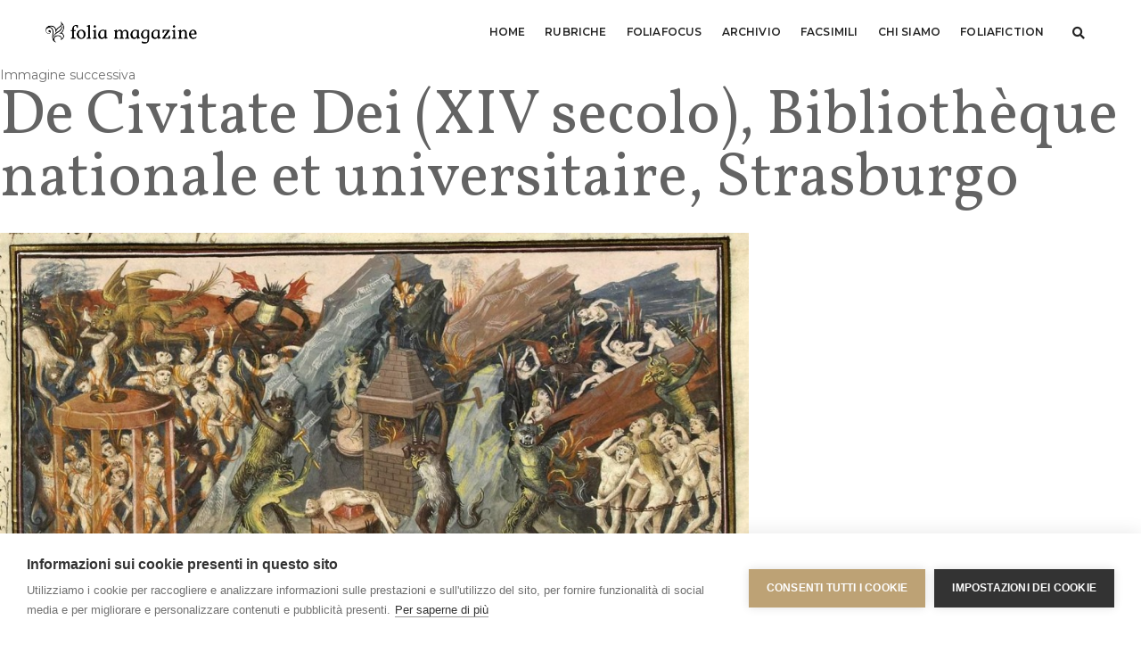

--- FILE ---
content_type: text/html; charset=UTF-8
request_url: https://www.foliamagazine.it/halloween/de-civitate-dei-xiv-secolo-bibliotheque-nationale-et-universitaire-strasburgo/
body_size: 16928
content:
<!doctype html>
<html lang="it-IT"
 xmlns:fb="http://ogp.me/ns/fb#" class="no-js">
    <head>
        <!-- title -->
       <!-- <title>De Civitate Dei (XIV secolo), Bibliothèque nationale et universitaire, Strasburgo &#8211; Folia Magazine</title>-->
		<meta charset="UTF-8">
        <meta http-equiv="X-UA-Compatible" content="IE=edge" />
        <meta name="viewport" content="width=device-width,initial-scale=1.0,maximum-scale=1" />
        <meta name="author" content="FCP">
        <!-- description -->
        <meta name="description" content="folia è il magazine di Franco Cosimo Panini Editore dedicato alla miniatura, ai libri antichi e alle storie che essi raccontano.">
        <!-- keywords -->
        <meta name="keywords" content="miniatura, manoscritti, illumination, manuscripts, ars illuminandi, enluminure, antiquario, libreria, arte, libri, books, facsimile, codici miniati, replica, medioevo, medieval, middle ages">
        <!-- favicon -->
        <link rel="shortcut icon" type="image/png" sizes="16x16" href="https://www.foliamagazine.it/wp-content/themes/twentysixteen-child/images/favicon.png">
        <link rel="shortcut icon" type="image/png" sizes="32x32" href="https://www.foliamagazine.it/wp-content/themes/twentysixteen-child/images/favicon32.png">
        <link rel="shortcut icon" type="image/png" sizes="48x48" href="https://www.foliamagazine.it/wp-content/themes/twentysixteen-child/images/favicon48.png">
        <script>(function(html){html.className = html.className.replace(/\bno-js\b/,'js')})(document.documentElement);</script>
<meta name='robots' content='index, follow, max-image-preview:large, max-snippet:-1, max-video-preview:-1' />

	<!-- This site is optimized with the Yoast SEO plugin v24.5 - https://yoast.com/wordpress/plugins/seo/ -->
	<title>De Civitate Dei (XIV secolo), Bibliothèque nationale et universitaire, Strasburgo &#8211; Folia Magazine</title>
	<link rel="canonical" href="https://www.foliamagazine.it/wp-content/uploads/2013/10/De-Civitate-Dei-XIV-secolo-Bibliothèque-nationale-et-universitaire-Strasburgo.jpg" />
	<meta property="og:locale" content="it_IT" />
	<meta property="og:type" content="article" />
	<meta property="og:title" content="De Civitate Dei (XIV secolo), Bibliothèque nationale et universitaire, Strasburgo &#8211; Folia Magazine" />
<br />
<b>Warning</b>:  Undefined variable $commenttitle in <b>/var/www/vhosts/foliamagazine.it/httpdocs/wp-content/plugins/facebook-comments-plugin/class-frontend.php</b> on line <b>88</b><br />
	<meta property="og:description" content="Tweet" />
	<meta property="og:url" content="https://www.foliamagazine.it/wp-content/uploads/2013/10/De-Civitate-Dei-XIV-secolo-Bibliothèque-nationale-et-universitaire-Strasburgo.jpg" />
	<meta property="og:site_name" content="Folia Magazine" />
	<meta property="article:publisher" content="https://www.facebook.com/Foliamagazine/" />
	<meta property="og:image" content="https://www.foliamagazine.it/halloween/de-civitate-dei-xiv-secolo-bibliotheque-nationale-et-universitaire-strasburgo" />
	<meta property="og:image:width" content="1380" />
	<meta property="og:image:height" content="757" />
	<meta property="og:image:type" content="image/jpeg" />
	<meta name="twitter:card" content="summary_large_image" />
	<meta name="twitter:site" content="@MagazineFolia" />
	<script type="application/ld+json" class="yoast-schema-graph">{"@context":"https://schema.org","@graph":[{"@type":"WebPage","@id":"https://www.foliamagazine.it/wp-content/uploads/2013/10/De-Civitate-Dei-XIV-secolo-Bibliothèque-nationale-et-universitaire-Strasburgo.jpg","url":"https://www.foliamagazine.it/wp-content/uploads/2013/10/De-Civitate-Dei-XIV-secolo-Bibliothèque-nationale-et-universitaire-Strasburgo.jpg","name":"De Civitate Dei (XIV secolo), Bibliothèque nationale et universitaire, Strasburgo &#8211; Folia Magazine","isPartOf":{"@id":"https://www.foliamagazine.it/#website"},"primaryImageOfPage":{"@id":"https://www.foliamagazine.it/wp-content/uploads/2013/10/De-Civitate-Dei-XIV-secolo-Bibliothèque-nationale-et-universitaire-Strasburgo.jpg#primaryimage"},"image":{"@id":"https://www.foliamagazine.it/wp-content/uploads/2013/10/De-Civitate-Dei-XIV-secolo-Bibliothèque-nationale-et-universitaire-Strasburgo.jpg#primaryimage"},"thumbnailUrl":"https://www.foliamagazine.it/wp-content/uploads/2013/10/De-Civitate-Dei-XIV-secolo-Bibliothèque-nationale-et-universitaire-Strasburgo.jpg","datePublished":"2013-10-11T14:17:50+00:00","breadcrumb":{"@id":"https://www.foliamagazine.it/wp-content/uploads/2013/10/De-Civitate-Dei-XIV-secolo-Bibliothèque-nationale-et-universitaire-Strasburgo.jpg#breadcrumb"},"inLanguage":"it-IT","potentialAction":[{"@type":"ReadAction","target":["https://www.foliamagazine.it/wp-content/uploads/2013/10/De-Civitate-Dei-XIV-secolo-Bibliothèque-nationale-et-universitaire-Strasburgo.jpg"]}]},{"@type":"ImageObject","inLanguage":"it-IT","@id":"https://www.foliamagazine.it/wp-content/uploads/2013/10/De-Civitate-Dei-XIV-secolo-Bibliothèque-nationale-et-universitaire-Strasburgo.jpg#primaryimage","url":"https://www.foliamagazine.it/wp-content/uploads/2013/10/De-Civitate-Dei-XIV-secolo-Bibliothèque-nationale-et-universitaire-Strasburgo.jpg","contentUrl":"https://www.foliamagazine.it/wp-content/uploads/2013/10/De-Civitate-Dei-XIV-secolo-Bibliothèque-nationale-et-universitaire-Strasburgo.jpg","width":"1380","height":"757"},{"@type":"BreadcrumbList","@id":"https://www.foliamagazine.it/wp-content/uploads/2013/10/De-Civitate-Dei-XIV-secolo-Bibliothèque-nationale-et-universitaire-Strasburgo.jpg#breadcrumb","itemListElement":[{"@type":"ListItem","position":1,"name":"Homepage","item":"https://www.foliamagazine.it/"},{"@type":"ListItem","position":2,"name":"HALLOWEEN PARTY","item":"https://www.foliamagazine.it/halloween/"},{"@type":"ListItem","position":3,"name":"De Civitate Dei (XIV secolo), Bibliothèque nationale et universitaire, Strasburgo"}]},{"@type":"WebSite","@id":"https://www.foliamagazine.it/#website","url":"https://www.foliamagazine.it/","name":"Folia Magazine","description":"Your virtual eye on illuminated manuscripts and rare books.","potentialAction":[{"@type":"SearchAction","target":{"@type":"EntryPoint","urlTemplate":"https://www.foliamagazine.it/?s={search_term_string}"},"query-input":{"@type":"PropertyValueSpecification","valueRequired":true,"valueName":"search_term_string"}}],"inLanguage":"it-IT"}]}</script>
	<!-- / Yoast SEO plugin. -->


<link rel="alternate" type="application/rss+xml" title="Folia Magazine &raquo; Feed" href="https://www.foliamagazine.it/feed/" />
<link rel="alternate" type="application/rss+xml" title="Folia Magazine &raquo; Feed dei commenti" href="https://www.foliamagazine.it/comments/feed/" />
<script id="wpp-js" src="https://www.foliamagazine.it/wp-content/plugins/wordpress-popular-posts/assets/js/wpp.min.js?ver=7.3.6" data-sampling="0" data-sampling-rate="100" data-api-url="https://www.foliamagazine.it/wp-json/wordpress-popular-posts" data-post-id="8559" data-token="bc0213df7d" data-lang="it" data-debug="0"></script>
<link rel="alternate" type="application/rss+xml" title="Folia Magazine &raquo; De Civitate Dei (XIV secolo), Bibliothèque nationale et universitaire, Strasburgo Feed dei commenti" href="https://www.foliamagazine.it/halloween/de-civitate-dei-xiv-secolo-bibliotheque-nationale-et-universitaire-strasburgo/feed/" />
<script>
window._wpemojiSettings = {"baseUrl":"https:\/\/s.w.org\/images\/core\/emoji\/15.0.3\/72x72\/","ext":".png","svgUrl":"https:\/\/s.w.org\/images\/core\/emoji\/15.0.3\/svg\/","svgExt":".svg","source":{"concatemoji":"https:\/\/www.foliamagazine.it\/wp-includes\/js\/wp-emoji-release.min.js?ver=6.5.7"}};
/*! This file is auto-generated */
!function(i,n){var o,s,e;function c(e){try{var t={supportTests:e,timestamp:(new Date).valueOf()};sessionStorage.setItem(o,JSON.stringify(t))}catch(e){}}function p(e,t,n){e.clearRect(0,0,e.canvas.width,e.canvas.height),e.fillText(t,0,0);var t=new Uint32Array(e.getImageData(0,0,e.canvas.width,e.canvas.height).data),r=(e.clearRect(0,0,e.canvas.width,e.canvas.height),e.fillText(n,0,0),new Uint32Array(e.getImageData(0,0,e.canvas.width,e.canvas.height).data));return t.every(function(e,t){return e===r[t]})}function u(e,t,n){switch(t){case"flag":return n(e,"\ud83c\udff3\ufe0f\u200d\u26a7\ufe0f","\ud83c\udff3\ufe0f\u200b\u26a7\ufe0f")?!1:!n(e,"\ud83c\uddfa\ud83c\uddf3","\ud83c\uddfa\u200b\ud83c\uddf3")&&!n(e,"\ud83c\udff4\udb40\udc67\udb40\udc62\udb40\udc65\udb40\udc6e\udb40\udc67\udb40\udc7f","\ud83c\udff4\u200b\udb40\udc67\u200b\udb40\udc62\u200b\udb40\udc65\u200b\udb40\udc6e\u200b\udb40\udc67\u200b\udb40\udc7f");case"emoji":return!n(e,"\ud83d\udc26\u200d\u2b1b","\ud83d\udc26\u200b\u2b1b")}return!1}function f(e,t,n){var r="undefined"!=typeof WorkerGlobalScope&&self instanceof WorkerGlobalScope?new OffscreenCanvas(300,150):i.createElement("canvas"),a=r.getContext("2d",{willReadFrequently:!0}),o=(a.textBaseline="top",a.font="600 32px Arial",{});return e.forEach(function(e){o[e]=t(a,e,n)}),o}function t(e){var t=i.createElement("script");t.src=e,t.defer=!0,i.head.appendChild(t)}"undefined"!=typeof Promise&&(o="wpEmojiSettingsSupports",s=["flag","emoji"],n.supports={everything:!0,everythingExceptFlag:!0},e=new Promise(function(e){i.addEventListener("DOMContentLoaded",e,{once:!0})}),new Promise(function(t){var n=function(){try{var e=JSON.parse(sessionStorage.getItem(o));if("object"==typeof e&&"number"==typeof e.timestamp&&(new Date).valueOf()<e.timestamp+604800&&"object"==typeof e.supportTests)return e.supportTests}catch(e){}return null}();if(!n){if("undefined"!=typeof Worker&&"undefined"!=typeof OffscreenCanvas&&"undefined"!=typeof URL&&URL.createObjectURL&&"undefined"!=typeof Blob)try{var e="postMessage("+f.toString()+"("+[JSON.stringify(s),u.toString(),p.toString()].join(",")+"));",r=new Blob([e],{type:"text/javascript"}),a=new Worker(URL.createObjectURL(r),{name:"wpTestEmojiSupports"});return void(a.onmessage=function(e){c(n=e.data),a.terminate(),t(n)})}catch(e){}c(n=f(s,u,p))}t(n)}).then(function(e){for(var t in e)n.supports[t]=e[t],n.supports.everything=n.supports.everything&&n.supports[t],"flag"!==t&&(n.supports.everythingExceptFlag=n.supports.everythingExceptFlag&&n.supports[t]);n.supports.everythingExceptFlag=n.supports.everythingExceptFlag&&!n.supports.flag,n.DOMReady=!1,n.readyCallback=function(){n.DOMReady=!0}}).then(function(){return e}).then(function(){var e;n.supports.everything||(n.readyCallback(),(e=n.source||{}).concatemoji?t(e.concatemoji):e.wpemoji&&e.twemoji&&(t(e.twemoji),t(e.wpemoji)))}))}((window,document),window._wpemojiSettings);
</script>
<link rel='stylesheet' id='cnss_font_awesome_css-css' href='https://www.foliamagazine.it/wp-content/plugins/easy-social-icons/css/font-awesome/css/all.min.css?ver=7.0.0' media='all' />
<link rel='stylesheet' id='cnss_font_awesome_v4_shims-css' href='https://www.foliamagazine.it/wp-content/plugins/easy-social-icons/css/font-awesome/css/v4-shims.min.css?ver=7.0.0' media='all' />
<link rel='stylesheet' id='cnss_css-css' href='https://www.foliamagazine.it/wp-content/plugins/easy-social-icons/css/cnss.css?ver=1.0' media='all' />
<link rel='stylesheet' id='cnss_share_css-css' href='https://www.foliamagazine.it/wp-content/plugins/easy-social-icons/css/share.css?ver=1.0' media='all' />
<style id='wp-emoji-styles-inline-css'>

	img.wp-smiley, img.emoji {
		display: inline !important;
		border: none !important;
		box-shadow: none !important;
		height: 1em !important;
		width: 1em !important;
		margin: 0 0.07em !important;
		vertical-align: -0.1em !important;
		background: none !important;
		padding: 0 !important;
	}
</style>
<link rel='stylesheet' id='wp-block-library-css' href='https://www.foliamagazine.it/wp-includes/css/dist/block-library/style.min.css?ver=6.5.7' media='all' />
<style id='wp-block-library-theme-inline-css'>
.wp-block-audio figcaption{color:#555;font-size:13px;text-align:center}.is-dark-theme .wp-block-audio figcaption{color:#ffffffa6}.wp-block-audio{margin:0 0 1em}.wp-block-code{border:1px solid #ccc;border-radius:4px;font-family:Menlo,Consolas,monaco,monospace;padding:.8em 1em}.wp-block-embed figcaption{color:#555;font-size:13px;text-align:center}.is-dark-theme .wp-block-embed figcaption{color:#ffffffa6}.wp-block-embed{margin:0 0 1em}.blocks-gallery-caption{color:#555;font-size:13px;text-align:center}.is-dark-theme .blocks-gallery-caption{color:#ffffffa6}.wp-block-image figcaption{color:#555;font-size:13px;text-align:center}.is-dark-theme .wp-block-image figcaption{color:#ffffffa6}.wp-block-image{margin:0 0 1em}.wp-block-pullquote{border-bottom:4px solid;border-top:4px solid;color:currentColor;margin-bottom:1.75em}.wp-block-pullquote cite,.wp-block-pullquote footer,.wp-block-pullquote__citation{color:currentColor;font-size:.8125em;font-style:normal;text-transform:uppercase}.wp-block-quote{border-left:.25em solid;margin:0 0 1.75em;padding-left:1em}.wp-block-quote cite,.wp-block-quote footer{color:currentColor;font-size:.8125em;font-style:normal;position:relative}.wp-block-quote.has-text-align-right{border-left:none;border-right:.25em solid;padding-left:0;padding-right:1em}.wp-block-quote.has-text-align-center{border:none;padding-left:0}.wp-block-quote.is-large,.wp-block-quote.is-style-large,.wp-block-quote.is-style-plain{border:none}.wp-block-search .wp-block-search__label{font-weight:700}.wp-block-search__button{border:1px solid #ccc;padding:.375em .625em}:where(.wp-block-group.has-background){padding:1.25em 2.375em}.wp-block-separator.has-css-opacity{opacity:.4}.wp-block-separator{border:none;border-bottom:2px solid;margin-left:auto;margin-right:auto}.wp-block-separator.has-alpha-channel-opacity{opacity:1}.wp-block-separator:not(.is-style-wide):not(.is-style-dots){width:100px}.wp-block-separator.has-background:not(.is-style-dots){border-bottom:none;height:1px}.wp-block-separator.has-background:not(.is-style-wide):not(.is-style-dots){height:2px}.wp-block-table{margin:0 0 1em}.wp-block-table td,.wp-block-table th{word-break:normal}.wp-block-table figcaption{color:#555;font-size:13px;text-align:center}.is-dark-theme .wp-block-table figcaption{color:#ffffffa6}.wp-block-video figcaption{color:#555;font-size:13px;text-align:center}.is-dark-theme .wp-block-video figcaption{color:#ffffffa6}.wp-block-video{margin:0 0 1em}.wp-block-template-part.has-background{margin-bottom:0;margin-top:0;padding:1.25em 2.375em}
</style>
<style id='classic-theme-styles-inline-css'>
/*! This file is auto-generated */
.wp-block-button__link{color:#fff;background-color:#32373c;border-radius:9999px;box-shadow:none;text-decoration:none;padding:calc(.667em + 2px) calc(1.333em + 2px);font-size:1.125em}.wp-block-file__button{background:#32373c;color:#fff;text-decoration:none}
</style>
<style id='global-styles-inline-css'>
body{--wp--preset--color--black: #000000;--wp--preset--color--cyan-bluish-gray: #abb8c3;--wp--preset--color--white: #fff;--wp--preset--color--pale-pink: #f78da7;--wp--preset--color--vivid-red: #cf2e2e;--wp--preset--color--luminous-vivid-orange: #ff6900;--wp--preset--color--luminous-vivid-amber: #fcb900;--wp--preset--color--light-green-cyan: #7bdcb5;--wp--preset--color--vivid-green-cyan: #00d084;--wp--preset--color--pale-cyan-blue: #8ed1fc;--wp--preset--color--vivid-cyan-blue: #0693e3;--wp--preset--color--vivid-purple: #9b51e0;--wp--preset--color--dark-gray: #1a1a1a;--wp--preset--color--medium-gray: #686868;--wp--preset--color--light-gray: #e5e5e5;--wp--preset--color--blue-gray: #4d545c;--wp--preset--color--bright-blue: #007acc;--wp--preset--color--light-blue: #9adffd;--wp--preset--color--dark-brown: #402b30;--wp--preset--color--medium-brown: #774e24;--wp--preset--color--dark-red: #640c1f;--wp--preset--color--bright-red: #ff675f;--wp--preset--color--yellow: #ffef8e;--wp--preset--gradient--vivid-cyan-blue-to-vivid-purple: linear-gradient(135deg,rgba(6,147,227,1) 0%,rgb(155,81,224) 100%);--wp--preset--gradient--light-green-cyan-to-vivid-green-cyan: linear-gradient(135deg,rgb(122,220,180) 0%,rgb(0,208,130) 100%);--wp--preset--gradient--luminous-vivid-amber-to-luminous-vivid-orange: linear-gradient(135deg,rgba(252,185,0,1) 0%,rgba(255,105,0,1) 100%);--wp--preset--gradient--luminous-vivid-orange-to-vivid-red: linear-gradient(135deg,rgba(255,105,0,1) 0%,rgb(207,46,46) 100%);--wp--preset--gradient--very-light-gray-to-cyan-bluish-gray: linear-gradient(135deg,rgb(238,238,238) 0%,rgb(169,184,195) 100%);--wp--preset--gradient--cool-to-warm-spectrum: linear-gradient(135deg,rgb(74,234,220) 0%,rgb(151,120,209) 20%,rgb(207,42,186) 40%,rgb(238,44,130) 60%,rgb(251,105,98) 80%,rgb(254,248,76) 100%);--wp--preset--gradient--blush-light-purple: linear-gradient(135deg,rgb(255,206,236) 0%,rgb(152,150,240) 100%);--wp--preset--gradient--blush-bordeaux: linear-gradient(135deg,rgb(254,205,165) 0%,rgb(254,45,45) 50%,rgb(107,0,62) 100%);--wp--preset--gradient--luminous-dusk: linear-gradient(135deg,rgb(255,203,112) 0%,rgb(199,81,192) 50%,rgb(65,88,208) 100%);--wp--preset--gradient--pale-ocean: linear-gradient(135deg,rgb(255,245,203) 0%,rgb(182,227,212) 50%,rgb(51,167,181) 100%);--wp--preset--gradient--electric-grass: linear-gradient(135deg,rgb(202,248,128) 0%,rgb(113,206,126) 100%);--wp--preset--gradient--midnight: linear-gradient(135deg,rgb(2,3,129) 0%,rgb(40,116,252) 100%);--wp--preset--font-size--small: 13px;--wp--preset--font-size--medium: 20px;--wp--preset--font-size--large: 36px;--wp--preset--font-size--x-large: 42px;--wp--preset--spacing--20: 0.44rem;--wp--preset--spacing--30: 0.67rem;--wp--preset--spacing--40: 1rem;--wp--preset--spacing--50: 1.5rem;--wp--preset--spacing--60: 2.25rem;--wp--preset--spacing--70: 3.38rem;--wp--preset--spacing--80: 5.06rem;--wp--preset--shadow--natural: 6px 6px 9px rgba(0, 0, 0, 0.2);--wp--preset--shadow--deep: 12px 12px 50px rgba(0, 0, 0, 0.4);--wp--preset--shadow--sharp: 6px 6px 0px rgba(0, 0, 0, 0.2);--wp--preset--shadow--outlined: 6px 6px 0px -3px rgba(255, 255, 255, 1), 6px 6px rgba(0, 0, 0, 1);--wp--preset--shadow--crisp: 6px 6px 0px rgba(0, 0, 0, 1);}:where(.is-layout-flex){gap: 0.5em;}:where(.is-layout-grid){gap: 0.5em;}body .is-layout-flex{display: flex;}body .is-layout-flex{flex-wrap: wrap;align-items: center;}body .is-layout-flex > *{margin: 0;}body .is-layout-grid{display: grid;}body .is-layout-grid > *{margin: 0;}:where(.wp-block-columns.is-layout-flex){gap: 2em;}:where(.wp-block-columns.is-layout-grid){gap: 2em;}:where(.wp-block-post-template.is-layout-flex){gap: 1.25em;}:where(.wp-block-post-template.is-layout-grid){gap: 1.25em;}.has-black-color{color: var(--wp--preset--color--black) !important;}.has-cyan-bluish-gray-color{color: var(--wp--preset--color--cyan-bluish-gray) !important;}.has-white-color{color: var(--wp--preset--color--white) !important;}.has-pale-pink-color{color: var(--wp--preset--color--pale-pink) !important;}.has-vivid-red-color{color: var(--wp--preset--color--vivid-red) !important;}.has-luminous-vivid-orange-color{color: var(--wp--preset--color--luminous-vivid-orange) !important;}.has-luminous-vivid-amber-color{color: var(--wp--preset--color--luminous-vivid-amber) !important;}.has-light-green-cyan-color{color: var(--wp--preset--color--light-green-cyan) !important;}.has-vivid-green-cyan-color{color: var(--wp--preset--color--vivid-green-cyan) !important;}.has-pale-cyan-blue-color{color: var(--wp--preset--color--pale-cyan-blue) !important;}.has-vivid-cyan-blue-color{color: var(--wp--preset--color--vivid-cyan-blue) !important;}.has-vivid-purple-color{color: var(--wp--preset--color--vivid-purple) !important;}.has-black-background-color{background-color: var(--wp--preset--color--black) !important;}.has-cyan-bluish-gray-background-color{background-color: var(--wp--preset--color--cyan-bluish-gray) !important;}.has-white-background-color{background-color: var(--wp--preset--color--white) !important;}.has-pale-pink-background-color{background-color: var(--wp--preset--color--pale-pink) !important;}.has-vivid-red-background-color{background-color: var(--wp--preset--color--vivid-red) !important;}.has-luminous-vivid-orange-background-color{background-color: var(--wp--preset--color--luminous-vivid-orange) !important;}.has-luminous-vivid-amber-background-color{background-color: var(--wp--preset--color--luminous-vivid-amber) !important;}.has-light-green-cyan-background-color{background-color: var(--wp--preset--color--light-green-cyan) !important;}.has-vivid-green-cyan-background-color{background-color: var(--wp--preset--color--vivid-green-cyan) !important;}.has-pale-cyan-blue-background-color{background-color: var(--wp--preset--color--pale-cyan-blue) !important;}.has-vivid-cyan-blue-background-color{background-color: var(--wp--preset--color--vivid-cyan-blue) !important;}.has-vivid-purple-background-color{background-color: var(--wp--preset--color--vivid-purple) !important;}.has-black-border-color{border-color: var(--wp--preset--color--black) !important;}.has-cyan-bluish-gray-border-color{border-color: var(--wp--preset--color--cyan-bluish-gray) !important;}.has-white-border-color{border-color: var(--wp--preset--color--white) !important;}.has-pale-pink-border-color{border-color: var(--wp--preset--color--pale-pink) !important;}.has-vivid-red-border-color{border-color: var(--wp--preset--color--vivid-red) !important;}.has-luminous-vivid-orange-border-color{border-color: var(--wp--preset--color--luminous-vivid-orange) !important;}.has-luminous-vivid-amber-border-color{border-color: var(--wp--preset--color--luminous-vivid-amber) !important;}.has-light-green-cyan-border-color{border-color: var(--wp--preset--color--light-green-cyan) !important;}.has-vivid-green-cyan-border-color{border-color: var(--wp--preset--color--vivid-green-cyan) !important;}.has-pale-cyan-blue-border-color{border-color: var(--wp--preset--color--pale-cyan-blue) !important;}.has-vivid-cyan-blue-border-color{border-color: var(--wp--preset--color--vivid-cyan-blue) !important;}.has-vivid-purple-border-color{border-color: var(--wp--preset--color--vivid-purple) !important;}.has-vivid-cyan-blue-to-vivid-purple-gradient-background{background: var(--wp--preset--gradient--vivid-cyan-blue-to-vivid-purple) !important;}.has-light-green-cyan-to-vivid-green-cyan-gradient-background{background: var(--wp--preset--gradient--light-green-cyan-to-vivid-green-cyan) !important;}.has-luminous-vivid-amber-to-luminous-vivid-orange-gradient-background{background: var(--wp--preset--gradient--luminous-vivid-amber-to-luminous-vivid-orange) !important;}.has-luminous-vivid-orange-to-vivid-red-gradient-background{background: var(--wp--preset--gradient--luminous-vivid-orange-to-vivid-red) !important;}.has-very-light-gray-to-cyan-bluish-gray-gradient-background{background: var(--wp--preset--gradient--very-light-gray-to-cyan-bluish-gray) !important;}.has-cool-to-warm-spectrum-gradient-background{background: var(--wp--preset--gradient--cool-to-warm-spectrum) !important;}.has-blush-light-purple-gradient-background{background: var(--wp--preset--gradient--blush-light-purple) !important;}.has-blush-bordeaux-gradient-background{background: var(--wp--preset--gradient--blush-bordeaux) !important;}.has-luminous-dusk-gradient-background{background: var(--wp--preset--gradient--luminous-dusk) !important;}.has-pale-ocean-gradient-background{background: var(--wp--preset--gradient--pale-ocean) !important;}.has-electric-grass-gradient-background{background: var(--wp--preset--gradient--electric-grass) !important;}.has-midnight-gradient-background{background: var(--wp--preset--gradient--midnight) !important;}.has-small-font-size{font-size: var(--wp--preset--font-size--small) !important;}.has-medium-font-size{font-size: var(--wp--preset--font-size--medium) !important;}.has-large-font-size{font-size: var(--wp--preset--font-size--large) !important;}.has-x-large-font-size{font-size: var(--wp--preset--font-size--x-large) !important;}
.wp-block-navigation a:where(:not(.wp-element-button)){color: inherit;}
:where(.wp-block-post-template.is-layout-flex){gap: 1.25em;}:where(.wp-block-post-template.is-layout-grid){gap: 1.25em;}
:where(.wp-block-columns.is-layout-flex){gap: 2em;}:where(.wp-block-columns.is-layout-grid){gap: 2em;}
.wp-block-pullquote{font-size: 1.5em;line-height: 1.6;}
</style>
<link rel='stylesheet' id='wordpress-popular-posts-css-css' href='https://www.foliamagazine.it/wp-content/plugins/wordpress-popular-posts/assets/css/wpp.css?ver=7.3.6' media='all' />
<link rel='stylesheet' id='twentysixteen-fonts-css' href='https://www.foliamagazine.it/wp-content/themes/twentysixteen/fonts/merriweather-plus-montserrat-plus-inconsolata.css?ver=20230328' media='all' />
<link rel='stylesheet' id='genericons-css' href='https://www.foliamagazine.it/wp-content/themes/twentysixteen/genericons/genericons.css?ver=20201208' media='all' />
<link rel='stylesheet' id='twentysixteen-style-css' href='https://www.foliamagazine.it/wp-content/themes/twentysixteen-child/style.css?ver=20240402' media='all' />
<link rel='stylesheet' id='twentysixteen-block-style-css' href='https://www.foliamagazine.it/wp-content/themes/twentysixteen/css/blocks.css?ver=20240117' media='all' />
<!--[if lt IE 10]>
<link rel='stylesheet' id='twentysixteen-ie-css' href='https://www.foliamagazine.it/wp-content/themes/twentysixteen/css/ie.css?ver=20170530' media='all' />
<![endif]-->
<!--[if lt IE 9]>
<link rel='stylesheet' id='twentysixteen-ie8-css' href='https://www.foliamagazine.it/wp-content/themes/twentysixteen/css/ie8.css?ver=20170530' media='all' />
<![endif]-->
<!--[if lt IE 8]>
<link rel='stylesheet' id='twentysixteen-ie7-css' href='https://www.foliamagazine.it/wp-content/themes/twentysixteen/css/ie7.css?ver=20170530' media='all' />
<![endif]-->
<link rel='stylesheet' id='animate-style-css' href='https://www.foliamagazine.it/wp-content/themes/twentysixteen-child/css/animate.css?ver=1.0.0' media='all' />
<link rel='stylesheet' id='bootstrap-style-css' href='https://www.foliamagazine.it/wp-content/themes/twentysixteen-child/css/bootstrap.min.css?ver=1.0.0' media='all' />
<link rel='stylesheet' id='et-line-style-css' href='https://www.foliamagazine.it/wp-content/themes/twentysixteen-child/css/et-line-icons.css?ver=1.0.0' media='all' />
<link rel='stylesheet' id='font-awesome-style-css' href='https://www.foliamagazine.it/wp-content/themes/twentysixteen-child/css/font-awesome.min.css?ver=1.0.0' media='all' />
<link rel='stylesheet' id='themify-icons-style-css' href='https://www.foliamagazine.it/wp-content/themes/twentysixteen-child/css/themify-icons.css?ver=1.0.0' media='all' />
<link rel='stylesheet' id='swiper-style-css' href='https://www.foliamagazine.it/wp-content/themes/twentysixteen-child/css/swiper.min.css?ver=1.0.0' media='all' />
<link rel='stylesheet' id='justified-gallery-style-css' href='https://www.foliamagazine.it/wp-content/themes/twentysixteen-child/css/justified-gallery.min.css?ver=1.0.0' media='all' />
<link rel='stylesheet' id='magnific-popup-style-css' href='https://www.foliamagazine.it/wp-content/themes/twentysixteen-child/css/magnific-popup.css?ver=1.0.0' media='all' />
<link rel='stylesheet' id='owl-theme-default-style-css' href='https://www.foliamagazine.it/wp-content/themes/twentysixteen-child/css/owl.theme.default.min.css?ver=1.0.0' media='all' />
<link rel='stylesheet' id='owl-carousel-style-css' href='https://www.foliamagazine.it/wp-content/themes/twentysixteen-child/css/owl.carousel.min.css?ver=1.0.0' media='all' />
<link rel='stylesheet' id='bootsnav-style-css' href='https://www.foliamagazine.it/wp-content/themes/twentysixteen-child/css/bootsnav.css?ver=1.0.0' media='all' />
<link rel='stylesheet' id='responsive-style-css' href='https://www.foliamagazine.it/wp-content/themes/twentysixteen-child/css/responsive.css?ver=1.0.0' media='all' />
<link rel='stylesheet' id='my-style-css' href='https://www.foliamagazine.it/wp-content/themes/twentysixteen-child/css/style.css?ver=1.0.0' media='all' />
<link rel='stylesheet' id='jquery-fancybox-style-css' href='https://www.foliamagazine.it/wp-content/themes/twentysixteen-child/css/jquery.fancybox.css?ver=1.0.0' media='all' />
<script src="https://www.foliamagazine.it/wp-includes/js/jquery/jquery.min.js?ver=3.7.1" id="jquery-core-js"></script>
<script src="https://www.foliamagazine.it/wp-includes/js/jquery/jquery-migrate.min.js?ver=3.4.1" id="jquery-migrate-js"></script>
<script src="https://www.foliamagazine.it/wp-content/plugins/easy-social-icons/js/cnss.js?ver=1.0" id="cnss_js-js"></script>
<script src="https://www.foliamagazine.it/wp-content/plugins/easy-social-icons/js/share.js?ver=1.0" id="cnss_share_js-js"></script>
<!--[if lt IE 9]>
<script src="https://www.foliamagazine.it/wp-content/themes/twentysixteen/js/html5.js?ver=3.7.3" id="twentysixteen-html5-js"></script>
<![endif]-->
<script src="https://www.foliamagazine.it/wp-content/themes/twentysixteen/js/keyboard-image-navigation.js?ver=20170530" id="twentysixteen-keyboard-image-navigation-js"></script>
<script id="twentysixteen-script-js-extra">
var screenReaderText = {"expand":"apri i menu child","collapse":"chiudi i menu child"};
</script>
<script src="https://www.foliamagazine.it/wp-content/themes/twentysixteen/js/functions.js?ver=20230629" id="twentysixteen-script-js" defer data-wp-strategy="defer"></script>
<script src="https://www.foliamagazine.it/wp-content/themes/twentysixteen-child/js/jquery.js?ver=1.0.0" id="my-jquery-js"></script>
<link rel="https://api.w.org/" href="https://www.foliamagazine.it/wp-json/" /><link rel="alternate" type="application/json" href="https://www.foliamagazine.it/wp-json/wp/v2/media/8559" /><link rel="EditURI" type="application/rsd+xml" title="RSD" href="https://www.foliamagazine.it/xmlrpc.php?rsd" />
<meta name="generator" content="WordPress 6.5.7" />
<link rel='shortlink' href='https://www.foliamagazine.it/?p=8559' />
<link rel="alternate" type="application/json+oembed" href="https://www.foliamagazine.it/wp-json/oembed/1.0/embed?url=https%3A%2F%2Fwww.foliamagazine.it%2Fhalloween%2Fde-civitate-dei-xiv-secolo-bibliotheque-nationale-et-universitaire-strasburgo%2F&#038;lang=it" />
<link rel="alternate" type="text/xml+oembed" href="https://www.foliamagazine.it/wp-json/oembed/1.0/embed?url=https%3A%2F%2Fwww.foliamagazine.it%2Fhalloween%2Fde-civitate-dei-xiv-secolo-bibliotheque-nationale-et-universitaire-strasburgo%2F&#038;format=xml&#038;lang=it" />
<style type="text/css">
		ul.cnss-social-icon li.cn-fa-icon a:hover{color:#ffffff!important;}
		</style><meta property="fb:app_id" content="371902709584580"/>            <style id="wpp-loading-animation-styles">@-webkit-keyframes bgslide{from{background-position-x:0}to{background-position-x:-200%}}@keyframes bgslide{from{background-position-x:0}to{background-position-x:-200%}}.wpp-widget-block-placeholder,.wpp-shortcode-placeholder{margin:0 auto;width:60px;height:3px;background:#dd3737;background:linear-gradient(90deg,#dd3737 0%,#571313 10%,#dd3737 100%);background-size:200% auto;border-radius:3px;-webkit-animation:bgslide 1s infinite linear;animation:bgslide 1s infinite linear}</style>
                  <!-- Google Tag Manager -->
      <script>(function(w,d,s,l,i){w[l]=w[l]||[];w[l].push({'gtm.start':
      new Date().getTime(),event:'gtm.js'});var f=d.getElementsByTagName(s)[0],
      j=d.createElement(s),dl=l!='dataLayer'?'&l='+l:'';j.async=true;j.src=
      'https://www.googletagmanager.com/gtm.js?id='+i+dl;f.parentNode.insertBefore(j,f);
      })(window,document,'script','dataLayer','GTM-K2DFMZT');</script>
      <!-- End Google Tag Manager -->
      </head>
      <body>
      <!-- Google Tag Manager (noscript) -->
      <noscript><iframe src="https://www.googletagmanager.com/ns.html?id=GTM-K2DFMZT"
      height="0" width="0" style="display:none;visibility:hidden"></iframe></noscript>
      <!-- End Google Tag Manager (noscript) -->
<div id="page" class="site">
	<div class="site-inner">
		<a class="skip-link screen-reader-text" href="#content">Salta al contenuto</a>
		<div id="content" class="site-content">
		  <header>
            <nav class="navbar navbar-default bootsnav navbar-fixed-top header-light nav-box-width black-link on no-full">
                <div class="container-fluid nav-header-container">
                    <div class="row">

						<div class="col-lg-2 col-md-3 col-sm-10 col-xs-2">
                            <a href="https://www.foliamagazine.it/" title="Folia Magazine" ><img src="https://www.foliamagazine.it/wp-content/themes/twentysixteen-child/images/logo-full_black.png"  alt="Folia Magazine" style="max-height: 26px;"></a>
                        </div>

						<div class="col-lg-8 col-md-10 col-sm-3 col-xs-2">
								<button type="button" class="navbar-toggle collapsed pull-right" data-toggle="collapse" data-target="#navbar-collapse-toggle-1">
									<span class="sr-only">toggle navigation</span>
									<span class="icon-bar"></span>
									<span class="icon-bar"></span>
									<span class="icon-bar"></span>
								</button>
                                <div class="navbar-collapse collapse pull-right" id="navbar-collapse-toggle-1">

                                                                            <nav id="site-navigation" class="main-navigation" role="navigation" aria-label="Menu principale">
                                            <ul id="accordion" class="nav navbar-nav navbar-left no-margin main-font text-normal"><li id="menu-item-3069" class="menu-item menu-item-type-post_type menu-item-object-page menu-item-home menu-item-3069"><a href="https://www.foliamagazine.it/">Home</a></li>
<li id="menu-item-18987" class="menu-item menu-item-type-post_type menu-item-object-page menu-item-has-children menu-item-18987"><a href="https://www.foliamagazine.it/categorie/">Rubriche</a>
<ul/ class="dropdown-menu animated" />
	<li id="menu-item-15819" class="menu-item menu-item-type-taxonomy menu-item-object-category menu-item-15819"><a href="https://www.foliamagazine.it/category/accadde-oggi/">Accadde oggi</a></li>
	<li id="menu-item-3079" class="menu-item menu-item-type-taxonomy menu-item-object-category menu-item-3079"><a href="https://www.foliamagazine.it/category/architecture/">Architecture &amp; Maps</a></li>
	<li id="menu-item-20968" class="menu-item menu-item-type-taxonomy menu-item-object-category menu-item-20968"><a href="https://www.foliamagazine.it/category/dante-urbinate/">Dante Urbinate</a></li>
	<li id="menu-item-20969" class="menu-item menu-item-type-taxonomy menu-item-object-category menu-item-20969"><a href="https://www.foliamagazine.it/category/floralfriday/">Floral Friday</a></li>
	<li id="menu-item-20967" class="menu-item menu-item-type-taxonomy menu-item-object-category menu-item-20967"><a href="https://www.foliamagazine.it/category/iniziali/">Iniziali</a></li>
	<li id="menu-item-3086" class="menu-item menu-item-type-taxonomy menu-item-object-category menu-item-3086"><a href="https://www.foliamagazine.it/category/lovestory/">Love story</a></li>
	<li id="menu-item-13509" class="menu-item menu-item-type-taxonomy menu-item-object-category menu-item-13509"><a href="https://www.foliamagazine.it/category/miniatori-della-domenica/">Miniatori della domenica</a></li>
	<li id="menu-item-3087" class="menu-item menu-item-type-taxonomy menu-item-object-category menu-item-3087"><a href="https://www.foliamagazine.it/category/miniature-bestiali/">Miniature bestiali</a></li>
	<li id="menu-item-3088" class="menu-item menu-item-type-taxonomy menu-item-object-category menu-item-3088"><a href="https://www.foliamagazine.it/category/play-a-song-for-me/">Play a song for me</a></li>
	<li id="menu-item-19892" class="menu-item menu-item-type-taxonomy menu-item-object-category menu-item-19892"><a href="https://www.foliamagazine.it/category/sante-storie/">Sante Storie</a></li>
	<li id="menu-item-3090" class="menu-item menu-item-type-taxonomy menu-item-object-category menu-item-3090"><a href="https://www.foliamagazine.it/category/soweird/">So weird!</a></li>
	<li id="menu-item-4797" class="menu-item menu-item-type-taxonomy menu-item-object-category menu-item-4797"><a href="https://www.foliamagazine.it/category/save-the-date/">Save the date</a></li>
	<li id="menu-item-13668" class="menu-item menu-item-type-taxonomy menu-item-object-category menu-item-13668"><a href="https://www.foliamagazine.it/category/un-buongiorno-leggendario/">Un buongiorno Leggendario</a></li>
	<li id="menu-item-6393" class="menu-item menu-item-type-taxonomy menu-item-object-category menu-item-6393"><a href="https://www.foliamagazine.it/category/viaggio-in-italia/">Viaggio in Italia</a></li>
	<li id="menu-item-17072" class="menu-item menu-item-type-taxonomy menu-item-object-category menu-item-17072"><a href="https://www.foliamagazine.it/category/womens-wednesday/">Women&#8217;s Wednesday</a></li>
</ul>
</li>
<li id="menu-item-7371" class="menu-item menu-item-type-taxonomy menu-item-object-category menu-item-7371"><a href="https://www.foliamagazine.it/category/foliafocus/">FoliaFocus</a></li>
<li id="menu-item-18986" class="menu-item menu-item-type-post_type menu-item-object-page menu-item-has-children menu-item-18986"><a href="https://www.foliamagazine.it/categorie/">Archivio</a>
<ul/ class="dropdown-menu animated" />
	<li id="menu-item-14129" class="menu-item menu-item-type-taxonomy menu-item-object-category menu-item-14129"><a href="https://www.foliamagazine.it/category/benvenuti-in-paradiso/">Benvenuti in Paradiso</a></li>
	<li id="menu-item-3080" class="menu-item menu-item-type-taxonomy menu-item-object-category menu-item-3080"><a href="https://www.foliamagazine.it/category/bloodypages/">Bloody pages</a></li>
	<li id="menu-item-8760" class="menu-item menu-item-type-taxonomy menu-item-object-category menu-item-8760"><a href="https://www.foliamagazine.it/category/caturday-folia/">Caturday Folia</a></li>
	<li id="menu-item-17302" class="menu-item menu-item-type-taxonomy menu-item-object-category menu-item-17302"><a href="https://www.foliamagazine.it/category/codex-purpureus/">Codex Purpureus</a></li>
	<li id="menu-item-3081" class="menu-item menu-item-type-taxonomy menu-item-object-category menu-item-3081"><a href="https://www.foliamagazine.it/category/consiglimedioevo/">Consigli dal medioevo</a></li>
	<li id="menu-item-3082" class="menu-item menu-item-type-taxonomy menu-item-object-category menu-item-3082"><a href="https://www.foliamagazine.it/category/femmefatale/">Femme fatale</a></li>
	<li id="menu-item-3560" class="menu-item menu-item-type-taxonomy menu-item-object-category menu-item-3560"><a href="https://www.foliamagazine.it/category/foliacomics/">Folia comics</a></li>
	<li id="menu-item-3083" class="menu-item menu-item-type-taxonomy menu-item-object-category menu-item-3083"><a href="https://www.foliamagazine.it/category/guardiansofbeauty/">Guardians of Beauty</a></li>
	<li id="menu-item-13023" class="menu-item menu-item-type-taxonomy menu-item-object-category menu-item-13023"><a href="https://www.foliamagazine.it/category/il-purgatorio-di-dante/">Il Purgatorio di Dante</a></li>
	<li id="menu-item-7771" class="menu-item menu-item-type-taxonomy menu-item-object-category menu-item-7771"><a href="https://www.foliamagazine.it/category/la-novella-della-buonanotte/">La novella della buonanotte</a></li>
	<li id="menu-item-4292" class="menu-item menu-item-type-taxonomy menu-item-object-category menu-item-4292"><a href="https://www.foliamagazine.it/category/proverbi-medievali/">Proverbi medievali</a></li>
	<li id="menu-item-3089" class="menu-item menu-item-type-taxonomy menu-item-object-category menu-item-3089"><a href="https://www.foliamagazine.it/category/sincity/">Sin City</a></li>
	<li id="menu-item-3091" class="menu-item menu-item-type-taxonomy menu-item-object-category menu-item-3091"><a href="https://www.foliamagazine.it/category/tgif/">Thank God It&#8217;s Friday!</a></li>
	<li id="menu-item-7426" class="menu-item menu-item-type-taxonomy menu-item-object-category menu-item-7426"><a href="https://www.foliamagazine.it/category/un-viaggio-infernale/">Un viaggio infernale</a></li>
</ul>
</li>
<li id="menu-item-3073" class="menu-item menu-item-type-taxonomy menu-item-object-category menu-item-3073"><a href="https://www.foliamagazine.it/category/angolobibliofilo/">Facsimili</a></li>
<li id="menu-item-3077" class="menu-item menu-item-type-post_type menu-item-object-page menu-item-3077"><a href="https://www.foliamagazine.it/chi-siamo/">Chi siamo</a></li>
<li id="menu-item-18443" class="menu-item menu-item-type-custom menu-item-object-custom menu-item-18443"><a href="https://www.foliafiction.com/">FoliaFiction</a></li>
</ul>                                        </nav>
									                                </div>
                        </div>

                        <div class="col-lg-2 col-md-2 col-sm-2 col-xs-3 socialmobile" style="width: fit-content;">
                            <div class="header-searchbar">
                                <a href="#search2"><i class="fa fa-search"></i></a>
                                <div id="search2">
                                    <span class="close">X</span>
                                    <form action="https://www.foliamagazine.it/" method="get">
                                        <input value="" name="s" type="search" placeholder="Cerca..." name="s" value="">
                                    <button type="submit" class=""><i class="fas fa-search no-margin-left"></i></button>
                                    </form>
                                </div>
                            </div>
                            <div class="header-social-icon md-display-none xs-display-none">
                                <a href="http://www.facebook.com/Foliamagazine" title="Facebook" target="_blank"><i class="fab fa-facebook-f" aria-hidden="true"></i></a>
                                <a href="https://www.instagram.com/foliamagazine/" title="Instagram" target="_blank"><i class="fab fa-instagram"></i></a>
                                <a href="/feed/" title="Pinterest" target="_blank"><i class="fas fa-rss"></i></a>
                            </div>
                            <div class="menu-wrap2">
                                <input type="checkbox" class="toggler">
                                <div class="hamburger"><div></div></div>
                                <div class="menu">
                                    <div>
                                        <div>
                                            <ul id="accordion" class="nav navbar-nav navbar-left no-margin main-font text-normal"><li id="menu-item-20000" class="menu-item menu-item-type-post_type menu-item-object-page menu-item-20000"><a href="https://www.foliamagazine.it/en/home-2/">Home</a></li>
<li id="menu-item-20002" class="menu-item menu-item-type-post_type menu-item-object-page menu-item-20002"><a href="https://www.foliamagazine.it/categorie/">Rubriche</a></li>
<li id="menu-item-20001" class="menu-item menu-item-type-taxonomy menu-item-object-category menu-item-20001"><a href="https://www.foliamagazine.it/category/foliafocus/">FoliaFocus</a></li>
<li id="menu-item-20004" class="menu-item menu-item-type-taxonomy menu-item-object-category menu-item-20004"><a href="https://www.foliamagazine.it/category/angolobibliofilo/">Facsimili</a></li>
<li id="menu-item-20005" class="menu-item menu-item-type-post_type menu-item-object-page menu-item-20005"><a href="https://www.foliamagazine.it/chi-siamo/">Chi siamo</a></li>
<li id="menu-item-20006-en" class="lang-item lang-item-669 lang-item-en no-translation lang-item-first menu-item menu-item-type-custom menu-item-object-custom menu-item-20006-en"><a href="https://www.foliamagazine.it/en/home-2/" hreflang="en-GB" lang="en-GB"><img src="[data-uri]" alt="" width="16" height="11" style="width: 16px; height: 11px;" /><span style="margin-left:0.3em;">Eng</span></a></li>
</ul>                                        </div>
                                    </div>
                                </div>
                            </div>
                        </div>
                    </div>
                </div>
            </nav>
        </header>

	<div id="primary" class="content-area">
		<main id="main" class="site-main">

			
			<article id="post-8559" class="post-8559 attachment type-attachment status-inherit hentry">

				<nav id="image-navigation" class="navigation image-navigation">
					<div class="nav-links">
						<div class="nav-previous"><a href='https://www.foliamagazine.it/halloween/libro-dore-1500-1510-koninklijke-bibliotheek-laia/'>Immagine precedente</a></div>
						<div class="nav-next"><a href='https://www.foliamagazine.it/halloween/libro-dore-fine-xv-secolo-huntington-library-san-marino-usa/'>Immagine successiva</a></div>
					</div><!-- .nav-links -->
				</nav><!-- .image-navigation -->

				<header class="entry-header">
					<h1 class="entry-title">De Civitate Dei (XIV secolo), Bibliothèque nationale et universitaire, Strasburgo</h1>				</header><!-- .entry-header -->

				<div class="entry-content">

					<div class="entry-attachment">
						<img width="840" height="460" src="https://www.foliamagazine.it/wp-content/uploads/2013/10/De-Civitate-Dei-XIV-secolo-Bibliothèque-nationale-et-universitaire-Strasburgo-1024x561.jpg" class="attachment-large size-large" alt="" decoding="async" fetchpriority="high" srcset="https://www.foliamagazine.it/wp-content/uploads/2013/10/De-Civitate-Dei-XIV-secolo-Bibliothèque-nationale-et-universitaire-Strasburgo-1024x561.jpg 1024w, https://www.foliamagazine.it/wp-content/uploads/2013/10/De-Civitate-Dei-XIV-secolo-Bibliothèque-nationale-et-universitaire-Strasburgo-300x164.jpg 300w, https://www.foliamagazine.it/wp-content/uploads/2013/10/De-Civitate-Dei-XIV-secolo-Bibliothèque-nationale-et-universitaire-Strasburgo.jpg 1380w" sizes="(max-width: 709px) 85vw, (max-width: 909px) 67vw, (max-width: 1362px) 62vw, 840px" />
						
						</div><!-- .entry-attachment -->

						<br />
<b>Warning</b>:  Undefined variable $commenttitle in <b>/var/www/vhosts/foliamagazine.it/httpdocs/wp-content/plugins/facebook-comments-plugin/class-frontend.php</b> on line <b>88</b><br />
<div style=""><div style="display:inline;"><iframe src="https://www.facebook.com/plugins/like.php?href=https%3A%2F%2Fwww.foliamagazine.it%2Fhalloween%2Fde-civitate-dei-xiv-secolo-bibliotheque-nationale-et-universitaire-strasburgo%2F&amp;send=false&amp;layout=button_count&amp;width=120&amp;show_faces=false&amp;action=like&amp;colorscheme=light&amp;font&amp;height=21" scrolling="no" frameborder="0" style="border:none; overflow:hidden; width:120px; height:21px;" allowTransparency="true"></iframe></div><div style="display:inline;"><a href="https://twitter.com/share?url=https%3A%2F%2Fwww.foliamagazine.it%2Fhalloween%2Fde-civitate-dei-xiv-secolo-bibliotheque-nationale-et-universitaire-strasburgo%2F" class="twitter-share-button" data-count="horizontal">Tweet</a><script type="text/javascript" src="https://platform.twitter.com/widgets.js"></script></div><div style="display:inline;"><g:plusone size="medium" href="https://www.foliamagazine.it/halloween/de-civitate-dei-xiv-secolo-bibliotheque-nationale-et-universitaire-strasburgo/"></g:plusone><script type="text/javascript">(function() { var po = document.createElement('script'); po.type = 'text/javascript'; po.async = true; po.src = 'https://apis.google.com/js/plusone.js'; var s = document.getElementsByTagName('script')[0]; s.parentNode.insertBefore(po, s); })();</script></div></div><!-- Facebook Comments Plugin for WordPress: http://peadig.com/wordpress-plugins/facebook-comments/ --><div class="fb-comments" data-href="https://www.foliamagazine.it/halloween/de-civitate-dei-xiv-secolo-bibliotheque-nationale-et-universitaire-strasburgo/" data-num-posts="3" data-width="100%" data-colorscheme="light"></div>					</div><!-- .entry-content -->

					<footer class="entry-footer">
					<span class="posted-on"><span class="screen-reader-text">Pubblicato il </span><a href="https://www.foliamagazine.it/halloween/de-civitate-dei-xiv-secolo-bibliotheque-nationale-et-universitaire-strasburgo/" rel="bookmark"><time class="entry-date published updated" datetime="2013-10-11T16:17:50+01:00">11 Ottobre 2013</time></a></span>						<span class="full-size-link"><span class="screen-reader-text">Dimensione reale </span><a href="https://www.foliamagazine.it/wp-content/uploads/2013/10/De-Civitate-Dei-XIV-secolo-Bibliothèque-nationale-et-universitaire-Strasburgo.jpg">1380 &times; 757</a></span>											</footer><!-- .entry-footer -->
				</article><!-- #post-8559 -->

				
<div id="comments" class="comments-area blog-comment">
<div class="col-md-12 col-sm-12 col-xs-12 blog-details-comments">
                            <div class="width-100 margin-lr-auto text-center margin-80px-tb sm-margin-50px-tb xs-margin-30px-tb">
								<div style="padding-bottom:2%;">
									<br />
<b>Warning</b>:  Undefined variable $commenttitle in <b>/var/www/vhosts/foliamagazine.it/httpdocs/wp-content/plugins/facebook-comments-plugin/class-frontend.php</b> on line <b>137</b><br />
<!-- Facebook Comments Plugin for WordPress: http://peadig.com/wordpress-plugins/facebook-comments/ --><div class="fb-comments" data-href="https://www.foliamagazine.it/halloween/de-civitate-dei-xiv-secolo-bibliotheque-nationale-et-universitaire-strasburgo/" data-num-posts="3" data-width="100%" data-colorscheme="light"></div>								</div>
                                <div class="position-relative overflow-hidden width-100">
                                    <span class="text-small text-outside-line-full alt-font font-weight-600 text-uppercase text-extra-dark-gray">0 commenti</span>
																		<ol class="comment-list">
																			</ol><!-- .comment-list -->
																	</div>
							</div>
						</div>
						
						<div class="col-md-12 col-sm-12 col-xs-12 margin-lr-auto text-center margin-40px-tb sm-margin-50px-tb xs-margin-30px-tb">
                           
							<div id="respond" class="comment-respond">
		<span class="text-small text-outside-line-full alt-font font-weight-600 text-uppercase text-extra-dark-gray">Lascia un commento <small><a rel="nofollow" id="cancel-comment-reply-link" href="/halloween/de-civitate-dei-xiv-secolo-bibliotheque-nationale-et-universitaire-strasburgo/#respond" style="display:none;">Annulla risposta</a></small></span><form action="https://www.foliamagazine.it/wp-comments-post.php" method="post" id="commentform" class="comment-form" novalidate><p class="comment-notes"><span id="email-notes">Il tuo indirizzo email non sarà pubblicato.</span> <span class="required-field-message">I campi obbligatori sono contrassegnati <span class="required">*</span></span></p><p class="comment-form-comment"><label for="comment">Commento <span class="required">*</span></label> <textarea id="comment" name="comment" cols="45" rows="8" maxlength="65525" required></textarea></p><p class="comment-form-author"><label for="author">Nome <span class="required">*</span></label> <input id="author" name="author" type="text" value="" size="30" maxlength="245" autocomplete="name" required /></p>
<p class="comment-form-email"><label for="email">Email <span class="required">*</span></label> <input id="email" name="email" type="email" value="" size="30" maxlength="100" aria-describedby="email-notes" autocomplete="email" required /></p>
<p class="comment-form-url"><label for="url">Sito web</label> <input id="url" name="url" type="url" value="" size="30" maxlength="200" autocomplete="url" /></p>
<p class="form-submit"><input name="submit" type="submit" id="submit" class="submit" value="Invia commento" /> <input type='hidden' name='comment_post_ID' value='8559' id='comment_post_ID' />
<input type='hidden' name='comment_parent' id='comment_parent' value='0' />
</p></form>	</div><!-- #respond -->
	</div>

	<nav class="navigation post-navigation" aria-label="Articoli">
		<h2 class="screen-reader-text">Navigazione articoli</h2>
		<div class="nav-links"><div class="nav-previous"><a href="https://www.foliamagazine.it/halloween/" rel="prev"><span class="meta-nav">Pubblicato in</span><span class="post-title">HALLOWEEN PARTY</span></a></div></div>
	</nav>
		</main><!-- .site-main -->
	</div><!-- .content-area -->



<aside class="col-md-3 col-sm-12 col-xs-12 bloccosidebar">
			<div class="display-inline-block width-100 margin-45px-bottom xs-margin-25px-bottom archmobile">
			<form action="https://www.foliamagazine.it/" method="get">
						<input type="text" class="bg-transparent text-small no-margin border-color-extra-light-gray medium-input pull-left" placeholder="Cerca..." name="s" id="search" value="" />
						<button type="submit" class="bg-transparent  btn position-absolute right-0 top-1"><i class="fas fa-search no-margin-left"></i></button>
					</form>
			</div>
			<div class="margin-45px-bottom xs-margin-25px-bottom">
				<div class="text-extra-dark-gray margin-20px-bottom alt-font font-weight-600 text-large aside-title">
					<span>
					Chi siamo					</span>
				</div>
				<a href="https://www.foliamagazine.it/chi-siamo" class="logoside"><img src="https://www.foliamagazine.it/wp-content/themes/twentysixteen-child/images/logo-full.png" alt="" class="margin-25px-bottom "/></a>
				<p class="margin-20px-bottom text-small">
                    folia è il magazine di Franco Cosimo Panini Editore dedicato alla miniatura, ai libri antichi e alle storie che essi raccontano.                </p>
				
			</div>
			<div class="margin-50px-bottom">
				<div class="text-extra-dark-gray margin-20px-bottom alt-font font-weight-600 text-large aside-title">
					<span>
					Seguici					</span>
				</div>
				<div class="social-icon-style-3 text-center">
					<ul class="extra-small-icon">
						<li><a class="facebook" href="https://www.facebook.com/Foliamagazine" target="_blank"><i class="fab fa-facebook-f"></i></a></li>
						<li><a class="instagram" href="https://www.instagram.com/foliamagazine/" target="_blank"><i class="fab fa-instagram"></i></a></li>
						<li><a class="pinterest" href="https://pinterest.com/foliamagazine/" target="_blank"><i class="fab fa-pinterest"></i></a></li>
						<li><a class="rss" href="/feed/" target="_blank"><i class="fas fa-rss"></i></a></li>
					</ul>
				</div>
			</div>
			<div class="margin-45px-bottom xs-margin-25px-bottom">
				<div class="text-extra-dark-gray margin-25px-bottom alt-font font-weight-600 text-large aside-title"><span>FoliaFocus</span></div>
				<ul class="latest-post position-relative">
																<li>
							<figure>
								<a href="https://www.foliamagazine.it/dance-dance-dance-la-piaga-del-ballo-e-altre-isterie-di-massa/"><img width="922" height="500" src="https://www.foliamagazine.it/wp-content/uploads/2020/02/dancing-mania-th-922x500.jpg" class="attachment-thumbnail-issue size-thumbnail-issue wp-post-image" alt="" decoding="async" loading="lazy" /></a>
							</figure>
							<div class="display-table-cell vertical-align-top text-small"><a href="https://www.foliamagazine.it/dance-dance-dance-la-piaga-del-ballo-e-altre-isterie-di-massa/" class="text-extra-dark-gray"><span class="display-inline-block margin-5px-bottom">DANCE DANCE DANCE: La Piaga del Ballo e altre isterie di massa</span></a> <span class="clearfix text-medium-light-gray text-extra-small">29 Febbraio 2020</span></div>
						</li>
											<li>
							<figure>
								<a href="https://www.foliamagazine.it/ufo-lorbe-di-fortuna/"><img width="700" height="390" src="https://www.foliamagazine.it/wp-content/uploads/2019/07/hih-700x390.jpg" class="attachment-thumbnail-issue size-thumbnail-issue wp-post-image" alt="" decoding="async" loading="lazy" /></a>
							</figure>
							<div class="display-table-cell vertical-align-top text-small"><a href="https://www.foliamagazine.it/ufo-lorbe-di-fortuna/" class="text-extra-dark-gray"><span class="display-inline-block margin-5px-bottom">UFO: l&#8217;Orbe di Fortuna</span></a> <span class="clearfix text-medium-light-gray text-extra-small">2 Luglio 2019</span></div>
						</li>
											<li>
							<figure>
								<a href="https://www.foliamagazine.it/say-cheese-il-formaggio-nel-medioevo/"><img width="700" height="390" src="https://www.foliamagazine.it/wp-content/uploads/2019/06/cheese2-700x390.jpg" class="attachment-thumbnail-issue size-thumbnail-issue wp-post-image" alt="" decoding="async" loading="lazy" /></a>
							</figure>
							<div class="display-table-cell vertical-align-top text-small"><a href="https://www.foliamagazine.it/say-cheese-il-formaggio-nel-medioevo/" class="text-extra-dark-gray"><span class="display-inline-block margin-5px-bottom">SAY CHEESE! Il formaggio nel Medioevo</span></a> <span class="clearfix text-medium-light-gray text-extra-small">4 Giugno 2019</span></div>
						</li>
											<li>
							<figure>
								<a href="https://www.foliamagazine.it/luomo-sinfonico/"><img width="700" height="390" src="https://www.foliamagazine.it/wp-content/uploads/2019/09/vitr-700x390.jpg" class="attachment-thumbnail-issue size-thumbnail-issue wp-post-image" alt="" decoding="async" loading="lazy" /></a>
							</figure>
							<div class="display-table-cell vertical-align-top text-small"><a href="https://www.foliamagazine.it/luomo-sinfonico/" class="text-extra-dark-gray"><span class="display-inline-block margin-5px-bottom">L&#8217;Uomo Sinfonico</span></a> <span class="clearfix text-medium-light-gray text-extra-small">2 Maggio 2019</span></div>
						</li>
											<li>
							<figure>
								<a href="https://www.foliamagazine.it/tamerlano-il-grande/"><img width="700" height="390" src="https://www.foliamagazine.it/wp-content/uploads/2019/04/timur1-700x390.jpg" class="attachment-thumbnail-issue size-thumbnail-issue wp-post-image" alt="" decoding="async" loading="lazy" /></a>
							</figure>
							<div class="display-table-cell vertical-align-top text-small"><a href="https://www.foliamagazine.it/tamerlano-il-grande/" class="text-extra-dark-gray"><span class="display-inline-block margin-5px-bottom">Tamerlano il Grande</span></a> <span class="clearfix text-medium-light-gray text-extra-small">9 Aprile 2019</span></div>
						</li>
														</ul>
			</div>
			
			<div class="bg-deep-pink padding-30px-all text-white text-center margin-45px-bottom xs-margin-25px-bottom">
				
				<i class="fas fa-quote-left icon-small margin-15px-bottom display-block"></i>
				<div class="owl-carousel owl-theme citazioni" id="owl-main">
				
									<div class="item">
					<span class="text-extra-large font-weight-300 margin-20px-bottom display-block alt-font">La storia è una guerra contro il tempo, in quanto chiama a nuova vita fatti ed eroi del passato.</span>
					<p>Alessandro Manzoni</p>
					</div>
									<div class="item">
					<span class="text-extra-large font-weight-300 margin-20px-bottom display-block alt-font">Siamo tutti storie, alla fine. Fa solo che sia una bella storia.</span>
					<p>Steven Moffat</p>
					</div>
									<div class="item">
					<span class="text-extra-large font-weight-300 margin-20px-bottom display-block alt-font">I libri sono specchi: puoi vedere in loro solamente quello che hai già dentro di te.</span>
					<p>Carlos Ruiz Zafón</p>
					</div>
									<div class="item">
					<span class="text-extra-large font-weight-300 margin-20px-bottom display-block alt-font">Non puoi aprire un libro senza imparare qualcosa.</span>
					<p>Confucio</p>
					</div>
									<div class="item">
					<span class="text-extra-large font-weight-300 margin-20px-bottom display-block alt-font">Più si riesce a guardare indietro, più avanti si riuscirà a vedere.</span>
					<p>Winston S. Churchill</p>
					</div>
									<div class="item">
					<span class="text-extra-large font-weight-300 margin-20px-bottom display-block alt-font">Una stanza senza libri è come un corpo senza anima.</span>
					<p>Marco Tullio Cicerone</p>
					</div>
									<div class="item">
					<span class="text-extra-large font-weight-300 margin-20px-bottom display-block alt-font">Ci sono crimini più gravi del bruciare libri. Uno di questi è non leggerne.</span>
					<p>Joseph Brodsky</p>
					</div>
									<div class="item">
					<span class="text-extra-large font-weight-300 margin-20px-bottom display-block alt-font">Noi non facciamo la storia. Siamo fatti dalla storia.</span>
					<p>Martin Luther King, Jr.</p>
					</div>
									<div class="item">
					<span class="text-extra-large font-weight-300 margin-20px-bottom display-block alt-font">Se non conosci la storia, non conosci nulla. Sei come una foglia che non sa di essere parte di un albero.</span>
					<p>Michael Crichton</p>
					</div>
									<div class="item">
					<span class="text-extra-large font-weight-300 margin-20px-bottom display-block alt-font">Se possedete una biblioteca e un giardino, avete tutto ciò che vi serve.</span>
					<p>Marcus Tullius Cicero</p>
					</div>
				
				</div>
			</div>
			<div class="margin-45px-bottom xs-margin-25px-bottom">
				<div class="text-extra-dark-gray margin-20px-bottom alt-font font-weight-600 text-large aside-title">
				
					<span>
						Categorie					</span>
				</div>
				<ul class="list-style-6 margin-50px-bottom text-small">
												<li>
								<a href="https://www.foliamagazine.it\category\accadde-oggi">
									Accadde oggi								</a>
								<span> 
									49								</span>
							</li>
												<li>
								<a href="https://www.foliamagazine.it\category\architecture">
									Architecture &amp; Maps								</a>
								<span> 
									74								</span>
							</li>
												<li>
								<a href="https://www.foliamagazine.it\category\bloodypages">
									Bloody pages								</a>
								<span> 
									36								</span>
							</li>
												<li>
								<a href="https://www.foliamagazine.it\category\foliafocus">
									FoliaFocus								</a>
								<span> 
									59								</span>
							</li>
												<li>
								<a href="https://www.foliamagazine.it\category\ilpranzodelladomenica">
									Il pranzo della domenica								</a>
								<span> 
									75								</span>
							</li>
												<li>
								<a href="https://www.foliamagazine.it\category\miniature-bestiali">
									Miniature bestiali								</a>
								<span> 
									168								</span>
							</li>
												<li>
								<a href="https://www.foliamagazine.it\category\news">
									News								</a>
								<span> 
									177								</span>
							</li>
												<li>
								<a href="https://www.foliamagazine.it\category\speciali">
									Speciali								</a>
								<span> 
									73								</span>
							</li>
												<li>
								<a href="https://www.foliamagazine.it\category\womens-wednesday">
									Women's Wednesday								</a>
								<span> 
									85								</span>
							</li>
									</ul>   
			</div>
			
			<div>
			<!--<div class="margin-45px-bottom xs-margin-25px-bottom">
				<div class="text-extra-dark-gray margin-25px-bottom alt-font font-weight-600 text-large aside-title"><span>Instagram</span></div>
				<div id="instagram-feed-demo" class="instagram_feed"></div>
			</div>-->
			
			<div class="margin-45px-bottom xs-margin-25px-bottom">
				<div class="text-extra-dark-gray margin-25px-bottom alt-font font-weight-600 text-large aside-title">
					<span>
					Articoli più letti						
					</span>
				</div>
				<ul class="latest-post position-relative">
					
						<li>
						<li><figure><a href="https://www.foliamagazine.it/20-musei-italiani-piu-visitati-nel-2013/"><img src="https://www.foliamagazine.it/wp-content/uploads/2014/04/07-La-Venaria-Reale.jpg" alt="" style="height:52px;width:100px;"></a></figure><div class="display-table-cell vertical-align-top text-small"><a href="https://www.foliamagazine.it/20-musei-italiani-piu-visitati-nel-2013/" title="I 20 musei italiani più visitati nel 2013" class="text-extra-dark-gray"><span class="display-inline-block margin-5px-bottom">I 20 musei italiani più visitati nel 2013</span></a> <span class="clearfix text-medium-gray text-small">04 Aprile	2014</span></li><li><figure><a href="https://www.foliamagazine.it/san-giorgio-e-il-drago/"><img src="https://www.foliamagazine.it/wp-content/uploads/2014/04/Paolo-Uccello-San-Giorgio-e-il-drago.jpg" alt="" style="height:52px;width:100px;"></a></figure><div class="display-table-cell vertical-align-top text-small"><a href="https://www.foliamagazine.it/san-giorgio-e-il-drago/" title="San Giorgio e il Drago: le origini della leggenda" class="text-extra-dark-gray"><span class="display-inline-block margin-5px-bottom">San Giorgio e il Drago: le origini della leggenda</span></a> <span class="clearfix text-medium-gray text-small">21 Aprile	2016</span></li><li><figure><a href="https://www.foliamagazine.it/parigi-nel-medioevo/"><img src="https://www.foliamagazine.it/wp-content/uploads/2014/01/1501556-plusieurs-couleurs-pour-notre-dame-de-paris.jpg" alt="" style="height:52px;width:100px;"></a></figure><div class="display-table-cell vertical-align-top text-small"><a href="https://www.foliamagazine.it/parigi-nel-medioevo/" title="Parigi nel Medioevo, una spettacolare ricostruzione 3D" class="text-extra-dark-gray"><span class="display-inline-block margin-5px-bottom">Parigi nel Medioevo, una spettacolare ricostruzione 3D</span></a> <span class="clearfix text-medium-gray text-small">10 Gennaio	2014</span></li><li><figure><a href="https://www.foliamagazine.it/il-medioevo-non-e-mai-esistito/"><img src="https://www.foliamagazine.it/wp-content/uploads/2013/04/De-proprietatibus-rerum-MS-Royal-17-E-III-British-Library.jpg" alt="" style="height:52px;width:100px;"></a></figure><div class="display-table-cell vertical-align-top text-small"><a href="https://www.foliamagazine.it/il-medioevo-non-e-mai-esistito/" title="Il Medioevo? Non è mai esistito" class="text-extra-dark-gray"><span class="display-inline-block margin-5px-bottom">Il Medioevo? Non è mai esistito</span></a> <span class="clearfix text-medium-gray text-small">24 Aprile	2013</span></li><li><figure><a href="https://www.foliamagazine.it/bologna-san-petronio/"><img src="https://www.foliamagazine.it/wp-content/uploads/2013/12/04-Giacomo-Ranuzzi-1545.jpg" alt="" style="height:52px;width:100px;"></a></figure><div class="display-table-cell vertical-align-top text-small"><a href="https://www.foliamagazine.it/bologna-san-petronio/" title="I progetti per completare San Petronio a Bologna" class="text-extra-dark-gray"><span class="display-inline-block margin-5px-bottom">I progetti per completare San Petronio a Bologna</span></a> <span class="clearfix text-medium-gray text-small">02 Ottobre	2014</span></li>						</li>
					
				</ul>
			</div>
			
			<div class="margin-45px-bottom xs-margin-25px-bottom archmobile">
				<div class="text-extra-dark-gray margin-25px-bottom alt-font font-weight-600 text-large aside-title">
					<span>
					Archivio					</span>
				</div>
				<ul class="list-style-6 margin-20px-bottom text-small">
						<li><a href='https://www.foliamagazine.it/2021/12/'>Dicembre 2021</a> <span class="archiveCount">(1)</span></li>
	<li><a href='https://www.foliamagazine.it/2021/10/'>Ottobre 2021</a> <span class="archiveCount">(10)</span></li>
	<li><a href='https://www.foliamagazine.it/2021/09/'>Settembre 2021</a> <span class="archiveCount">(6)</span></li>
	<li><a href='https://www.foliamagazine.it/2021/08/'>Agosto 2021</a> <span class="archiveCount">(3)</span></li>
	<li><a href='https://www.foliamagazine.it/2021/07/'>Luglio 2021</a> <span class="archiveCount">(1)</span></li>
	<li><a href='https://www.foliamagazine.it/2021/06/'>Giugno 2021</a> <span class="archiveCount">(3)</span></li>
	<li><a href='https://www.foliamagazine.it/2021/05/'>Maggio 2021</a> <span class="archiveCount">(5)</span></li>
	<li><a href='https://www.foliamagazine.it/2021/04/'>Aprile 2021</a> <span class="archiveCount">(8)</span></li>
	<li><a href='https://www.foliamagazine.it/2021/01/'>Gennaio 2021</a> <span class="archiveCount">(6)</span></li>
	<li><a href='https://www.foliamagazine.it/2020/12/'>Dicembre 2020</a> <span class="archiveCount">(5)</span></li>
				</ul>   
								
			</div>
		</aside> <!-- start footer -->         
 <footer class="footer-standard-dark bg-extra-dark-gray"> 
            <div class="footer-widget-area padding-five-tb sm-padding-30px-tb">
                <div class="container">
                    <div class="row">
                        <div class="col-md-4 widget md-no-border-right md-margin-30px-bottom sm-text-center">
                            <!-- start logo -->
                            <a href="https://www.foliamagazine.it/chi-siamo" class="margin-20px-bottom d-inline-block"><img class="footer-logo" src="https://www.foliamagazine.it/wp-content/themes/twentysixteen-child/images/logo-full.png"  alt=""></a>
                            <!-- end logo -->
                            <p class="text-small width-95 sm-width-100 footmob" style="padding-top: 5%;">
                                folia è il magazine di Franco Cosimo Panini Editore dedicato alla miniatura, ai libri antichi e alle storie che essi raccontano.                            </p>
                            <!-- start social media -->
                            <div class="social-icon-style-10 display-inline-block vertical-align-middle">
                                    <ul class="small-icon no-margin-bottom">
                                        <li><a class="facebook text-white" href="https://www.facebook.com/Foliamagazine" target="_blank"><i class="fab fa-facebook-f" aria-hidden="true"></i><span></span></a></li>
                                        <li><a class="instagram text-white" href="https://www.instagram.com/foliamagazine/" target="_blank"><i class="fab fa-instagram no-margin-right" aria-hidden="true"></i><span></span></a></li>
                                        <li><a class="pinterest text-white" href="https://pinterest.com/foliamagazine/" target="_blank"><i class="fab fa-pinterest"></i><span></span></a></li>
                                        <li><a class="rss text-white" href="/feed/" target="_blank"><i class="fas fa-rss"></i><span></span></a></li>
                                    </ul>
                            </div>
                            <!-- end social media -->
                        </div>
                        
                        <!-- start contact information -->
                            <div class="col-md-4 col-sm-12 col-xs-12 widget sm-text-center">
                                <div class="widget-title main-font text-small text-medium-white text-uppercase margin-15px-bottom font-weight-600 sm-text-center">
                                <a href=https://www.foliamagazine.it/contatti/>Contattaci</a>                                
                                </div>
                                <div class="contactfooter">
                                    <p class="text-small d-block margin-15px-bottom width-80 sm-width-100 boxcontattacifooter">
                                        FOLIA<br> folia presso Franco Cosimo Panini Editore, Via Giardini 474/D - 41124, Modena                                        </p>
                                    <div class="text-small">
                                        Redazione: <a href="mailto: info@foliamagazine.it"> redazione [at] foliamagazine.it</a>                                    </div>
                                    <div class="text-small">
                                        Informazioni generali: <a href="mailto: info@foliamagazine.it">info [at] foliamagazine.it </a>                                    </div>
                                </div>
                            </div>
                        <!-- end contact information -->
                        
                        <!-- start additional links -->
                        <div class="col-md-4 col-sm-6 col-xs-12 widget sm-margin-30px-bottom boxnewsfooter">
                            <div class="widget-title main-font text-small text-uppercase margin-15px-bottom font-weight-600 xs-text-center">
                            Gli ultimi articoli                           </div>
                            <ul class="latest-post position-relative top-3">
                                                    
                                                            <li class="border-bottom border-color-medium-dark-gray">
                                    <figure>
                                        <a href="https://www.foliamagazine.it/buone-feste-da-folia-magazine-2/"><img width="922" height="500" src="https://www.foliamagazine.it/wp-content/uploads/2021/12/natale2021-922x500.jpg" class="attachment-thumbnail-issue size-thumbnail-issue wp-post-image" alt="" decoding="async" loading="lazy" /></a>
                                    </figure>
                                    <div class="text-smal"><a href="https://www.foliamagazine.it/buone-feste-da-folia-magazine-2/">Buone Feste da Folia Magazine!</a> <span class="clearfix">23 Dicembre 2021</span></div>
                                </li>
                                                            <li class="border-bottom border-color-medium-dark-gray">
                                    <figure>
                                        <a href="https://www.foliamagazine.it/decorazioni-di-halloween/"><img width="922" height="500" src="https://www.foliamagazine.it/wp-content/uploads/2021/10/Yates-Thompson-3-f.-32v-922x500.jpg" class="attachment-thumbnail-issue size-thumbnail-issue wp-post-image" alt="" decoding="async" loading="lazy" /></a>
                                    </figure>
                                    <div class="text-smal"><a href="https://www.foliamagazine.it/decorazioni-di-halloween/">Decorazioni di Halloween</a> <span class="clearfix">31 Ottobre 2021</span></div>
                                </li>
                                                            <li class="border-bottom border-color-medium-dark-gray">
                                    <figure>
                                        <a href="https://www.foliamagazine.it/viaggio-nel-dante-urbinate-paradiso-canto-xxxiii-la-fine-del-viaggio/"><img width="922" height="500" src="https://www.foliamagazine.it/wp-content/uploads/2021/10/292v_STEP1_STEP2_STEP3-922x500.jpg" class="attachment-thumbnail-issue size-thumbnail-issue wp-post-image" alt="" decoding="async" loading="lazy" /></a>
                                    </figure>
                                    <div class="text-smal"><a href="https://www.foliamagazine.it/viaggio-nel-dante-urbinate-paradiso-canto-xxxiii-la-fine-del-viaggio/">Viaggio nel Dante Urbinate: Paradiso, Canto XXXIII. La fine del Viaggio</a> <span class="clearfix">29 Ottobre 2021</span></div>
                                </li>
                                                            <li class="border-bottom border-color-medium-dark-gray">
                                    <figure>
                                        <a href="https://www.foliamagazine.it/viaggio-nel-dante-urbinate-paradiso-canto-i-la-vergine/"><img width="922" height="500" src="https://www.foliamagazine.it/wp-content/uploads/2021/10/289v_STEP1_STEP2_STEP3-922x500.jpg" class="attachment-thumbnail-issue size-thumbnail-issue wp-post-image" alt="" decoding="async" loading="lazy" /></a>
                                    </figure>
                                    <div class="text-smal"><a href="https://www.foliamagazine.it/viaggio-nel-dante-urbinate-paradiso-canto-i-la-vergine/">Viaggio nel Dante Urbinate: Paradiso, Canto XXXII. La Vergine</a> <span class="clearfix">27 Ottobre 2021</span></div>
                                </li>
                                                                                    </ul>
                        </div>
                        <!-- end additional links -->
                        
                        <!-- start instagram -->
                        <!--<div class="col-md-3 col-sm-6 col-xs-12 widget xs-margin-5px-bottom xs-text-center instagramfooter">
                            <div class="widget-title main-font text-small text-uppercase margin-20px-bottom font-weight-600">
                            Seguici su Instagram                               
                            </div>
                            <div class="instagram-follow-api">
                                <div id="instagram-feed-demo2" class="instagram_feed"></div>
                            </div>
                        </div>-->
                        <!-- end instagram -->
                        
                    </div>
                </div>
            </div>
            <div class="padding-50px-tb text-center sm-padding-0px-tb">
                <div class="container">
                    <div class="row">
                        <!-- start copyright -->
                        <div class="col-md-6 text-md-left text-small text-center footmob">f o l i a | Franco Cosimo Panini Editore | Via Giardini 474/D | 41124 Modena | Italia</div>
                        <div class="col-md-6 text-md-right text-small text-center">
                            <a href="javascript:void(0);" class="text-dark-gray footmob"><a href="https://www.fcp.it/ModuloPrivacyPanini.pdf" class="">Privacy</a>
                        </div>
                        <!-- end copyright -->
                    </div>
                </div>
            </div>
        </footer>
        
        
        
        <!-- end footer -->
        <!-- start scroll to top -->
        <a class="scroll-top-arrow" href="javascript:void(0);"><i class="ti-arrow-up"></i></a>
        <!-- end scroll to top  -->
     
<script src="https://www.foliamagazine.it/wp-includes/js/jquery/ui/core.min.js?ver=1.13.2" id="jquery-ui-core-js"></script>
<script src="https://www.foliamagazine.it/wp-includes/js/jquery/ui/mouse.min.js?ver=1.13.2" id="jquery-ui-mouse-js"></script>
<script src="https://www.foliamagazine.it/wp-includes/js/jquery/ui/sortable.min.js?ver=1.13.2" id="jquery-ui-sortable-js"></script>
<script src="https://www.foliamagazine.it/wp-includes/js/comment-reply.min.js?ver=6.5.7" id="comment-reply-js" async data-wp-strategy="async"></script>
<script src="https://www.foliamagazine.it/wp-content/themes/twentysixteen-child/js/modernizr.js?ver=1.0.0" id="modernizr-script-js"></script>
<script src="https://www.foliamagazine.it/wp-content/themes/twentysixteen-child/js/bootstrap.min.js?ver=1.0.0" id="bootstrap-script-js"></script>
<script src="https://www.foliamagazine.it/wp-content/themes/twentysixteen-child/js/jquery.easing.1.3.js?ver=1.0.0" id="jquery-easing-script-js"></script>
<script src="https://www.foliamagazine.it/wp-content/themes/twentysixteen-child/js/skrollr.min.js?ver=1.0.0" id="skrollr-script-js"></script>
<script src="https://www.foliamagazine.it/wp-content/themes/twentysixteen-child/js/smooth-scroll.js?ver=1.0.0" id="smooth-scroll-script-js"></script>
<script src="https://www.foliamagazine.it/wp-content/themes/twentysixteen-child/js/jquery.appear.js?ver=1.0.0" id="jquery-appear-script-js"></script>
<script src="https://www.foliamagazine.it/wp-content/themes/twentysixteen-child/js/bootsnav.js?ver=1.0.0" id="bootsnav-script-js"></script>
<script src="https://www.foliamagazine.it/wp-content/themes/twentysixteen-child/js/jquery.nav.js?ver=1.0.0" id="jquery-nav-script-js"></script>
<script src="https://www.foliamagazine.it/wp-content/themes/twentysixteen-child/js/wow.min.js?ver=1.0.0" id="wow-script-js"></script>
<script src="https://www.foliamagazine.it/wp-content/themes/twentysixteen-child/js/page-scroll.js?ver=1.0.0" id="page-scroll-script-js"></script>
<script src="https://www.foliamagazine.it/wp-content/themes/twentysixteen-child/js/swiper.min.js?ver=1.0.0" id="swiper-script-js"></script>
<script src="https://www.foliamagazine.it/wp-content/themes/twentysixteen-child/js/jquery.count-to.js?ver=1.0.0" id="jquery-count-to-script-js"></script>
<script src="https://www.foliamagazine.it/wp-content/themes/twentysixteen-child/js/jquery.stellar.js?ver=1.0.0" id="jquery-stellar-script-js"></script>
<script src="https://www.foliamagazine.it/wp-content/themes/twentysixteen-child/js/jquery.magnific-popup.min.js?ver=1.0.0" id="jquery-magnific-popup-script-js"></script>
<script src="https://www.foliamagazine.it/wp-content/themes/twentysixteen-child/js/isotope.pkgd.min.js?ver=1.0.0" id="isotope-pkgd-script-js"></script>
<script src="https://www.foliamagazine.it/wp-content/themes/twentysixteen-child/js/imagesloaded.pkgd.min.js?ver=1.0.0" id="imagesloaded-pkgd-script-js"></script>
<script src="https://www.foliamagazine.it/wp-content/themes/twentysixteen-child/js/classie.js?ver=1.0.0" id="classie-script-js"></script>
<script src="https://www.foliamagazine.it/wp-content/themes/twentysixteen-child/js/hamburger-menu.js?ver=1.0.0" id="hamburger-menu-script-js"></script>
<script src="https://www.foliamagazine.it/wp-content/themes/twentysixteen-child/js/counter.js?ver=1.0.0" id="counter-script-js"></script>
<script src="https://www.foliamagazine.it/wp-content/themes/twentysixteen-child/js/jquery.fitvids.js?ver=1.0.0" id="jquery-fitvids-script-js"></script>
<script src="https://www.foliamagazine.it/wp-content/themes/twentysixteen-child/js/equalize.min.js?ver=1.0.0" id="equalize-script-js"></script>
<script src="https://www.foliamagazine.it/wp-content/themes/twentysixteen-child/js/skill.bars.jquery.js?ver=1.0.0" id="skill-bars-jquery-script-js"></script>
<script src="https://www.foliamagazine.it/wp-content/themes/twentysixteen-child/js/justified-gallery.min.js?ver=1.0.0" id="justified-gallery-script-js"></script>
<script src="https://www.foliamagazine.it/wp-content/themes/twentysixteen-child/js/jquery.easypiechart.min.js?ver=1.0.0" id="jquery-easypiechart-script-js"></script>
<script src="https://www.foliamagazine.it/wp-content/themes/twentysixteen-child/js/retina.min.js?ver=1.0.0" id="retina-script-js"></script>
<script src="https://www.foliamagazine.it/wp-content/themes/twentysixteen-child/js/owl.carousel.min.js?ver=1.0.0" id="owl-carousel-script-js"></script>
<script src="https://www.foliamagazine.it/wp-content/themes/twentysixteen-child/js/jquery.fancybox.js?ver=1.0.0" id="jquery-fancybox-script-js"></script>
<script src="https://www.foliamagazine.it/wp-content/themes/twentysixteen-child/js/main.js?ver=1.0.0" id="main-script-js"></script>
<!-- Facebook Comments Plugin for WordPress: http://peadig.com/wordpress-plugins/facebook-comments/ -->
<div id="fb-root"></div>
<script>(function(d, s, id) {
  var js, fjs = d.getElementsByTagName(s)[0];
  if (d.getElementById(id)) return;
  js = d.createElement(s); js.id = id;
  js.src = "//connect.facebook.net/en_US/sdk.js#xfbml=1&appId=371902709584580&version=v2.3";
  fjs.parentNode.insertBefore(js, fjs);
}(document, 'script', 'facebook-jssdk'));</script>
</body>
</html>


--- FILE ---
content_type: text/html; charset=utf-8
request_url: https://accounts.google.com/o/oauth2/postmessageRelay?parent=https%3A%2F%2Fwww.foliamagazine.it&jsh=m%3B%2F_%2Fscs%2Fabc-static%2F_%2Fjs%2Fk%3Dgapi.lb.en.2kN9-TZiXrM.O%2Fd%3D1%2Frs%3DAHpOoo_B4hu0FeWRuWHfxnZ3V0WubwN7Qw%2Fm%3D__features__
body_size: 160
content:
<!DOCTYPE html><html><head><title></title><meta http-equiv="content-type" content="text/html; charset=utf-8"><meta http-equiv="X-UA-Compatible" content="IE=edge"><meta name="viewport" content="width=device-width, initial-scale=1, minimum-scale=1, maximum-scale=1, user-scalable=0"><script src='https://ssl.gstatic.com/accounts/o/2580342461-postmessagerelay.js' nonce="zk-nMdbvgEcG92Dio4jafA"></script></head><body><script type="text/javascript" src="https://apis.google.com/js/rpc:shindig_random.js?onload=init" nonce="zk-nMdbvgEcG92Dio4jafA"></script></body></html>